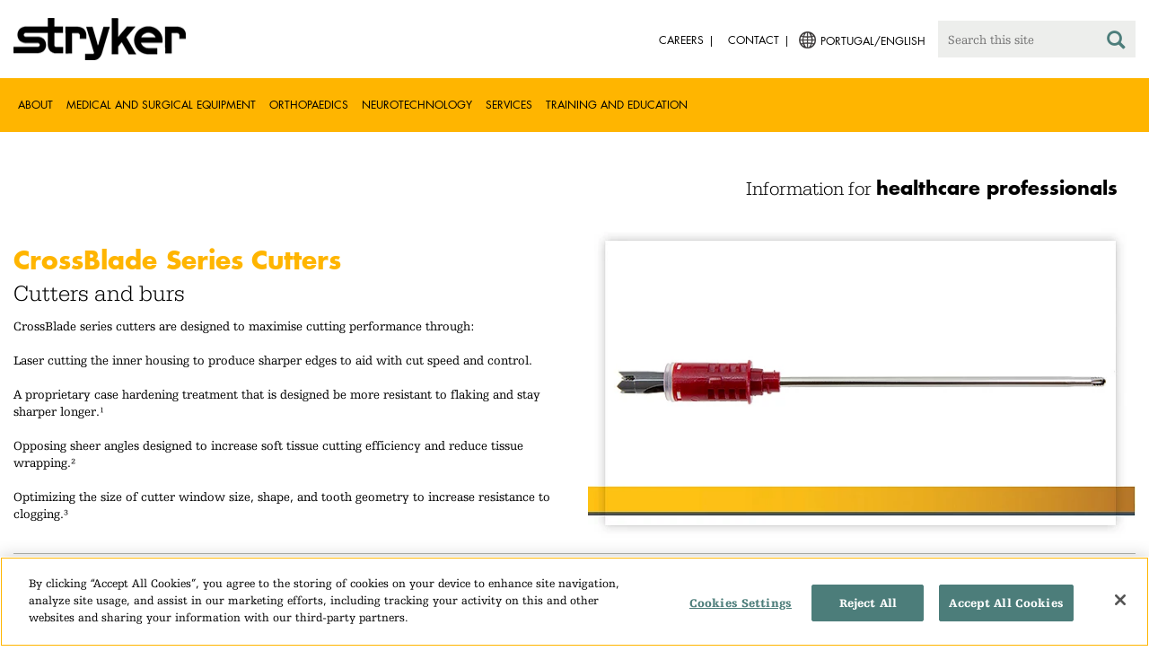

--- FILE ---
content_type: text/html;charset=utf-8
request_url: https://www.stryker.com/pt/en/sports-medicine/products/crossblade-series-cutters/index-eu.html
body_size: 7155
content:

<!doctype html>

<html lang="en-pt">
<head>
  <!-- Google Tag Manager (noscript) -->
  <noscript><iframe class="optanon-category-C0004" data-src="https://www.googletagmanager.com/ns.html?id=GTM-5K8WWJT" height="0" width="0" style="display:none;visibility:hidden"></iframe></noscript>
  <!-- End Google Tag Manager (noscript) -->
  
<meta charset="utf-8"/>







<script defer="defer" type="text/javascript" src="https://rum.hlx.page/.rum/@adobe/helix-rum-js@%5E2/dist/rum-standalone.js" data-routing="env=prod,tier=publish,ams=Stryker Corporation"></script>
<link rel="alternate" hreflang="en-AT" href="https://www.stryker.com/at/en/sports-medicine/products/crossblade-series-cutters/index-eu.html"/>

<link rel="alternate" hreflang="de-AT" href="https://www.stryker.com/at/de/sports-medicine/products/crossblade-series-cutters/index-eu.html"/>

<link rel="alternate" hreflang="en-FI" href="https://www.stryker.com/fi/en/sports-medicine/products/crossblade-series-cutters/index-eu.html"/>

<link rel="alternate" hreflang="en-DE" href="https://www.stryker.com/de/en/sports-medicine/products/crossblade-series-cutters/index-eu.html"/>

<link rel="alternate" hreflang="de-DE" href="https://www.stryker.com/de/de/sports-medicine/products/crossblade-series-cutters/index-eu.html"/>

<link rel="alternate" hreflang="en-GB" href="https://www.stryker.com/gb/en/sports-medicine/products/crossblade-series-cutters/index-eu.html"/>

<link rel="alternate" hreflang="en-IE" href="https://www.stryker.com/ie/en/sports-medicine/products/crossblade-series-cutters/index-eu.html"/>

<link rel="alternate" hreflang="it-IT" href="https://www.stryker.com/it/it/sports-medicine/products/crossblade-series-cutters/index-eu.html"/>

<link rel="alternate" hreflang="en-IT" href="https://www.stryker.com/it/en/sports-medicine/products/crossblade-series-cutters/index-eu.html"/>

<link rel="alternate" hreflang="en-NL" href="https://www.stryker.com/nl/en/sports-medicine/products/crossblade-series-cutters/index-eu.html"/>

<link rel="alternate" hreflang="en-NO" href="https://www.stryker.com/no/en/sports-medicine/products/crossblade-series-cutters/index-eu.html"/>

<link rel="alternate" hreflang="en-PL" href="https://www.stryker.com/pl/en/sports-medicine/products/crossblade-series-cutters/index-eu.html"/>

<link rel="alternate" hreflang="pl-PL" href="https://www.stryker.com/pl/pl/sports-medicine/products/crossblade-series-cutters/index-eu.html"/>

<link rel="alternate" hreflang="en-PT" href="https://www.stryker.com/pt/en/sports-medicine/products/crossblade-series-cutters/index-eu.html"/>

<link rel="alternate" hreflang="pt-PT" href="https://www.stryker.com/pt/pt/sports-medicine/products/crossblade-series-cutters/index-eu.html"/>

<link rel="alternate" hreflang="en-ES" href="https://www.stryker.com/es/en/sports-medicine/products/crossblade-series-cutters/index-eu.html"/>

<link rel="alternate" hreflang="es-ES" href="https://www.stryker.com/es/es/sports-medicine/products/crossblade-series-cutters/index-eu.html"/>

<link rel="alternate" hreflang="en-SE" href="https://www.stryker.com/se/en/sports-medicine/products/crossblade-series-cutters/index-eu.html"/>

<link rel="alternate" hreflang="en-CH" href="https://www.stryker.com/ch/en/sports-medicine/products/crossblade-series-cutters/index-eu.html"/>

<link rel="alternate" hreflang="fr-CH" href="https://www.stryker.com/ch/fr/sports-medicine/products/crossblade-series-cutters/index-eu.html"/>

<link rel="alternate" hreflang="de-CH" href="https://www.stryker.com/ch/de/sports-medicine/products/crossblade-series-cutters/index-eu.html"/>

<link rel="alternate" hreflang="it-CH" href="https://www.stryker.com/ch/it/sports-medicine/products/crossblade-series-cutters/index-eu.html"/>

<link rel="alternate" hreflang="x-default" href="https://www.stryker.com/index.html"/>
<title>CrossBlade Series Cutters | Stryker</title>
<meta name="viewport" content="width=device-width, initial-scale=1.0"/>
<meta name="keywords" content="Arthroscopic resection, Sports medicine, Arthroscopy instrumentation, Shoulder (Sports med), CrossBlade Series Cutters, Knee (Sports medicine), Small joints, HCP_CONTENT, Surgical visualization, Hip (Sports med), Product, Arthroscopic resection, Medical and surgical equipment, Orthopaedics, Small joints"/>
<meta name="description" content="CrossBlade series cutters are designed to maximise cutting performance through:
&lt;br> &lt;br>
Laser cutting the inner housing to produce sharper edges to aid with cut speed and control.
&lt;br> &lt;br>
A proprietary case hardening treatment that is designed be more resistant to flaking and stay sharper
longer.¹
&lt;br> &lt;br>
Opposing sheer angles designed to increase soft tissue cutting efficiency and reduce tissue wrapping.²
&lt;br> &lt;br>
Optimizing the size of cutter window size, shape, and tooth geometry to increase resistance to clogging.³
"/>
<link rel="apple-touch-icon" sizes="180x180" href="/content/dam/stryker/global/icons/apple-touch-icon.png"/>
<link rel="icon" type="image/png" sizes="32x32" href="/content/dam/stryker/global/icons/favicon-32x32.png"/>
<link rel="icon" type="image/png" sizes="16x16" href="/content/dam/stryker/global/icons/favicon-16x16.png"/>
<link rel="manifest" href="/content/dam/stryker/global/icons/site.webmanifest" crossorigin="use-credentials"/>
<link rel="mask-icon" href="/content/dam/stryker/global/icons/safari-pinned-tab.svg" color="#ffb500"/>
<link rel="shortcut icon" href="/content/dam/stryker/global/icons/favicon.ico"/>
<meta name="msapplication-TileColor" content="#ffb500"/>
<meta name="msapplication-config" content="/content/dam/stryker/global/icons/browserconfig.xml"/>
<meta name="theme-color" content="#ffb500"/>

<meta property="og:title" content="CrossBlade Series Cutters"/>


<meta property="og:description" content="CrossBlade series cutters are designed to maximise cutting performance through:
&lt;br> &lt;br>
Laser cutting the inner housing to produce sharper edges to aid with cut speed and control.
&lt;br> &lt;br>
A proprietary case hardening treatment that is designed be more resistant to flaking and stay sharper
longer.¹
&lt;br> &lt;br>
Opposing sheer angles designed to increase soft tissue cutting efficiency and reduce tissue wrapping.²
&lt;br> &lt;br>
Optimizing the size of cutter window size, shape, and tooth geometry to increase resistance to clogging.³
"/>


<meta property="og:image" content="https://www.stryker.com/content/dam/stryker/sports-medicine/products/crossbladeseriescutters/images/CrossBladeCutters-Thumb.jpg"/>   


<link rel="canonical" href="https://www.stryker.com/pt/en/sports-medicine/products/crossblade-series-cutters/index-eu.html"/>	  



<!-- Turn off Safari IOS telephone number detection. -->
<meta name="format-detection" content="telephone=no"/>
<meta http-equiv="X-UA-Compatible" content="IE=edge,chrome=1"/>










    
<link rel="stylesheet" href="/etc/designs/stryker/clientlibs-1765488549453/base.min.css" type="text/css">




    
<link rel="stylesheet" href="/etc/designs/stryker/clientlibs-1765488549453/components.min.css" type="text/css">




<!--  GSA tags -->
<meta name="syk-gsa-title" content="CrossBlade Series Cutters"/>
<meta name="syk-gsa-description" content="CrossBlade series cutters are designed to maximise cutting performance through:
&lt;br> &lt;br>
Laser cutting the inner housing to produce sharper edges to aid with cut speed and control.
&lt;br> &lt;br>
A proprietary case hardening treatment that is designed be more resistant to flaking and stay sharper
longer.¹
&lt;br> &lt;br>
Opposing sheer angles designed to increase soft tissue cutting efficiency and reduce tissue wrapping.²
&lt;br> &lt;br>
Optimizing the size of cutter window size, shape, and tooth geometry to increase resistance to clogging.³
"/>
<meta name="syk-gsa-subtitle" content="Cutters and burs"/>
<meta name="syk-gsa-thumbnail" content="/content/dam/stryker/sports-medicine/products/crossbladeseriescutters/images/CrossBladeCutters-Thumb.jpg"/>

<!--  end GSA tags -->
  

  <script type="text/javascript">
    var digitalData = digitalData || {};
  </script>
</head>
<body class="page product-detail " data-content-type="hcp_content" data-business-unit-list="[]" data-page-title="CrossBlade Series Cutters" data-template="product-detail" data-node-name="index-eu" data-country-language="pt:en" data-hierarchy="sports-medicine:products:crossblade-series-cutters:index-eu" data-portfolio="medical-and-surgical-equipment" data-capability="sports-medicine" data-capability-list="[&#34;sports-medicine&#34;,&#34;surgical-visualization&#34;]" data-specialty="arthroscopic-resection" data-specialty-list="[&#34;arthroscopic-resection&#34;,&#34;arthroscopy-instrumentation&#34;,&#34;hip-sports-medicine&#34;,&#34;knee-sports-medicine&#34;]" data-product="sports-medicine/crossblade-series-cutters" data-product-list="[&#34;sports-medicine/crossblade-series-cutters&#34;]" data-mode data-mastercopylist="[&#34;us&#34;,&#34;control_copy&#34;,&#34;edit_intl&#34;,&#34;edit_apac&#34;,&#34;edit_au&#34;,&#34;edit_china&#34;,&#34;edit_eemea&#34;,&#34;edit_eu&#34;,&#34;edit_france&#34;,&#34;edit_japan&#34;,&#34;edit_korea&#34;,&#34;edit_la&#34;,&#34;master_apac&#34;,&#34;master_australia&#34;,&#34;master_china&#34;,&#34;master_eemea&#34;,&#34;master_eu&#34;,&#34;master_france&#34;,&#34;master_hongkong&#34;,&#34;master_taiwan&#34;]">

<div class="wrapper bootstrap">
  <!--Cookie Alert -->
  
  


  <!--Header-->
  <!-- START: header -->
<header id="header" class="g-header" data-widget="g-header">
	<input id="indexUrl" name="indexUrl" value="/content/stryker/pt/en/index.html" type="hidden"/>
	<a class="close-navbar-toggler collapsed" data-toggle="collapse" data-target="g-megamenu" aria-controls="g-megamenu" aria-expanded="false" aria-label="Toggle navigation"></a> 
	<script type="text/javascript" src="https://www.gstatic.com/charts/loader.js"></script>
	<div class="global-header">
		<div class="container">
			<input type="hidden" id="hdnRunMode" value="non-author"/>
			<div class="logo">
				<a href="/pt/en/index.html"> <img class="img-responsive" src="/etc/designs/stryker/images/header/logo.png" alt="Stryker"/></a>
			</div>
			<div class="menu-btn">
				<button type="button" class="menu-toggle" data-target=".g-megamenu">
					<span class="icon-bar"></span> <span class="icon-bar"></span>
                    <span class="icon-bar"></span>
				</button>
			</div>
			<div class="search-bar">
				<form id="header-search" action="/pt/en/search.html" method="GET">
					<input type="text" class="search-control" name="q" id="q" placeholder="Search this site"/>
                     <a href="#" onclick="document.getElementById('header-search').submit();">
      					<i class="icon-search"></i>
   					</a>
				</form>
			</div>
			<div class="language-country-select pull-right" style="display: none">
				<a id="lang-selector" style="cursor: pointer">
				 <img class="img-responsive" src="/content/dam/stryker/global/globe_icon.png" style="float: left;margin-right: 5px;"/> 
                	<span class="text site-language" id="language-country-select"></span>
				</a>
			</div>
			<div class="search-btn">
				<button type="button" class="search-toggle icon-search" data-target=".search-bar"></button>
			</div>

			<nav class="utility-links">
				<ul class="m-secondary-navigation list-unstyled">
					<!-- <div data-sly-test="" data-sly-list.list="" data-sly-unwrap> -->
					
						<li>
							
								<a href="http://careers.stryker.com/" target="_blank">
                                   	<span class="text">Careers</span>
								</a>
							
							
						</li>
					
						<li>
							
							
								<a href="/pt/en/about/contact.html" target="_self">
                                   	<span class="text">Contact</span>
								</a>
							
						</li>
					
				</ul>
			</nav>
		</div>
	</div>
	<!--<sly data-sly-include="loginstatuswidget.html"></sly>-->
	<div class="g-megamenu">
	<div class="nav-container">
		
			<div class="nav-content">
				<div class="main-nav">
					<div class="container">
						<nav>
							<ul class="list-unstyled main">
								<li><a class="no-reload" href="/pt/en/about.html" target="_self" data-target="#secondary-nav-0">About</a>
								</li>
								
							
								<li><a class="no-reload" href="/pt/en/portfolios/medical-surgical-equipment.html" target="_self" data-target="#secondary-nav-1">Medical and Surgical Equipment</a>
								</li>
								
							
								<li><a class="no-reload" href="/pt/en/portfolios/orthopaedics.html" target="_self" data-target="#secondary-nav-2">Orthopaedics</a>
								</li>
								
							
								<li><a class="no-reload" href="/pt/en/portfolios/neurotechnology-spine.html" target="_self" data-target="#secondary-nav-3">Neurotechnology</a>
								</li>
								
							
								<li><a class="no-reload" href="/pt/en/services.html" target="_self" data-target="#secondary-nav-4">Services</a>
								</li>
								
							
								
								<li><a href="/pt/en/training-and-education.html" target="_self" class="external">Training and Education</a></li>
							</ul>
						</nav>
						<!-- Utility links -->
						<nav>
							<ul class="list-unstyled" id="utilityLinks">
								
									<li>
										
											<a href="http://careers.stryker.com/" target="_blank" class="external">Careers</a>
										
										
									</li>
								
									<li>
										
										
											<a href="/pt/en/about/contact.html" target="_self" class="external">Contact</a>
										
									</li>
								
							</ul>
						</nav>
						<!-- End utility links -->
					</div>
				</div>
				
					<div class="secondary-nav" id="secondary-nav-0">
						<div class="row">
							<div class="hidden-md hidden-lg col-md-2">
								<nav>
									<a href="#" class="item back no-reload">back</a>
								</nav>
							</div>
						</div>
						
							<div class="container">
								<div class="row">
									
										<div class="col-md-2">
											<nav>
												<ul class="list-unstyled">
													<li class="bold"><a href="/pt/en/about.html">About us</a>
													</li>
												
													<li class="bold"><a href="/pt/en/about/global-quality.html">Global quality</a>
													</li>
												
													<li class="bold"><a href="/pt/en/about/annual-review.html">Comprehensive Report</a>
													</li>
												
													<li class="bold"><a href="/pt/en/about/our-culture.html">Our culture</a>
													</li>
												
													<li class="bold"><a href="/pt/en/about/our-locations.html">Our location in Portugal</a>
													</li>
												
													<li class="bold"><a href="/pt/en/about/history.html">Our history </a>
													</li>
												
													<li class="bold"><a href="/pt/en/about/our-board-of-directors.html">Our Board of Directors</a>
													</li>
												
													<li class="bold"><a href="/pt/en/about/our-management.html">Our management</a>
													</li>
												
													<li class="bold"><a href="/pt/en/about/governance.html">Corporate governance</a>
													</li>
												</ul>
											</nav>
										</div>
									
										<div class="col-md-2">
											<nav>
												<ul class="list-unstyled">
													<li class="bold"><a href="/pt/en/about/corporate-responsibility.html">Corporate Responsibility</a>
													</li>
												
													<li class="bold"><a href="/pt/en/about/news.html">News and features</a>
													</li>
												
													<li class="bold"><a href="/pt/en/about/awards.html">Awards </a>
													</li>
												</ul>
											</nav>
										</div>
									
									
										<div class="col-md-2">
											<nav>
												<ul class="list-unstyled">
													
														<li class="bold">
															<span>Our Business</span>
														</li>
														
													
													
												
													
														
														<li class="nav-unbold">
															<a href="/pt/en/acute-care.html" target="_self">Acute Care</a>
														</li>
													
													
												
													
														
														<li class="nav-unbold">
															<a href="/pt/en/emergency-care.html" target="_self">Emergency Care</a>
														</li>
													
													
												
													
														
														<li class="nav-unbold">
															<a href="/pt/en/interventional-spine.html" target="_self">Interventional Spine</a>
														</li>
													
													
												
													
														
														<li class="nav-unbold">
															<a href="/pt/en/orthopaedic-instruments.html" target="_self">Orthopaedic Instruments</a>
														</li>
													
													
												
													
														
														<li class="nav-unbold">
															<a href="/pt/en/sage.html" target="_self">Sage</a>
														</li>
													
													
												</ul>
											</nav>
										</div>
									
								</div>
							</div>
						
						
					</div>
				
					<div class="secondary-nav" id="secondary-nav-1">
						<div class="row">
							<div class="hidden-md hidden-lg col-md-2">
								<nav>
									<a href="#" class="item back no-reload">back</a>
								</nav>
							</div>
						</div>
						
						
							<div class="container">
								<div class="row">
									
										<div class="col-md-2">
											<nav>
												<ul class="list-unstyled">
													<li class="bold"><a href="/pt/en/portfolios/medical-surgical-equipment.html">All product categories</a>
													</li>
												
													<li class="bold"><a href="/pt/en/portfolios/medical-surgical-equipment/bedframes.html">Bed frames</a>
													</li>
												
													<li class="bold"><a href="/pt/en/portfolios/medical-surgical-equipment/emergency-patient-transport.html">Emergency patient transport</a>
													</li>
												
													<li class="bold"><a href="/pt/en/portfolios/medical-surgical-equipment/ent.html">ENT</a>
													</li>
												
													<li class="bold"><a href="/pt/en/portfolios/medical-surgical-equipment/infrastructure-and-room-design.html">Infrastructure and room design</a>
													</li>
												
													<li class="bold"><a href="/pt/en/portfolios/medical-surgical-equipment/navigation.html">Navigation</a>
													</li>
												
													<li class="bold"><a href="/pt/en/portfolios/medical-surgical-equipment/patient-room-furniture.html">Patient room furniture</a>
													</li>
												
													<li class="bold"><a href="/pt/en/portfolios/medical-surgical-equipment/power-tools-and-cutting-accessories.html">Power tools</a>
													</li>
												
													<li class="bold"><a href="/pt/en/portfolios/medical-surgical-equipment/stretchers.html">Stretchers and transport chairs</a>
													</li>
												</ul>
											</nav>
										</div>
									
										<div class="col-md-2">
											<nav>
												<ul class="list-unstyled">
													<li class="bold"><a href="/pt/en/portfolios/medical-surgical-equipment/support-surfaces.html">Support surfaces</a>
													</li>
												
													<li class="bold"><a href="/pt/en/portfolios/medical-surgical-equipment/surgical-visualization.html">Surgical visualization</a>
													</li>
												
													<li class="bold"><a href="/pt/en/portfolios/medical-surgical-equipment/temperature-management.html">Temperature management</a>
													</li>
												
													<li class="bold"><a href="/pt/en/portfolios/medical-surgical-equipment/reconstructive-surgery.html">Reconstructive surgery</a>
													</li>
												
													<li class="bold"><a href="/pt/en/portfolios/medical-surgical-equipment/emergency-response-and-resuscitation.html">Emergency response and resuscitation</a>
													</li>
												
													<li class="bold"><a href="/pt/en/portfolios/medical-surgical-equipment/emergency-data-solutions.html">Emergency Care Data Solutions</a>
													</li>
												
													<li class="bold"><a href="/pt/en/portfolios/medical-surgical-equipment/oral-hygiene.html">Oral hygiene</a>
													</li>
												
													<li class="bold"><a href="/pt/en/portfolios/medical-surgical-equipment/patient-cleansing.html">Patient cleansing</a>
													</li>
												
													<li class="bold"><a href="/pt/en/portfolios/medical-surgical-equipment/patient-positioning.html">Patient positioning</a>
													</li>
												</ul>
											</nav>
										</div>
									
										<div class="col-md-2">
											<nav>
												<ul class="list-unstyled">
													<li class="bold"><a href="/pt/en/portfolios/medical-surgical-equipment/skin-decolonization.html">Skin decolonisation</a>
													</li>
												
													<li class="bold"><a href="/pt/en/portfolios/medical-surgical-equipment/clinical-seating.html">Clinical seating</a>
													</li>
												</ul>
											</nav>
										</div>
									
								</div>
							</div>
						
					</div>
				
					<div class="secondary-nav" id="secondary-nav-2">
						<div class="row">
							<div class="hidden-md hidden-lg col-md-2">
								<nav>
									<a href="#" class="item back no-reload">back</a>
								</nav>
							</div>
						</div>
						
						
							<div class="container">
								<div class="row">
									
										<div class="col-md-2">
											<nav>
												<ul class="list-unstyled">
													<li class="bold"><a href="/pt/en/portfolios/orthopaedics.html">All product categories</a>
													</li>
												
													<li class="bold"><a href="/pt/en/portfolios/orthopaedics/spine--ortho-.html">Spine</a>
													</li>
												
													<li class="bold"><a href="/pt/en/portfolios/orthopaedics/craniomaxillofacial.html">Craniomaxillofacial</a>
													</li>
												
													<li class="bold"><a href="/pt/en/portfolios/orthopaedics/sports-medicine.html">Sports medicine</a>
													</li>
												
													<li class="bold"><a href="/pt/en/portfolios/orthopaedics/foot-and-ankle.html">Foot and ankle</a>
													</li>
												
													<li class="bold"><a href="/pt/en/portfolios/orthopaedics/joint-replacement.html">Joint Replacement</a>
													</li>
												
													<li class="bold"><a href="/pt/en/portfolios/orthopaedics/trauma-and-extremities.html">Trauma &amp; Extremities</a>
													</li>
												
													<li class="bold"><a href="/pt/en/portfolios/orthopaedics/upper-extremities.html">Upper extremities</a>
													</li>
												</ul>
											</nav>
										</div>
									
								</div>
							</div>
						
					</div>
				
					<div class="secondary-nav" id="secondary-nav-3">
						<div class="row">
							<div class="hidden-md hidden-lg col-md-2">
								<nav>
									<a href="#" class="item back no-reload">back</a>
								</nav>
							</div>
						</div>
						
						
							<div class="container">
								<div class="row">
									
										<div class="col-md-2">
											<nav>
												<ul class="list-unstyled">
													<li class="bold"><a href="/pt/en/portfolios/neurotechnology-spine.html">All product categories</a>
													</li>
												
													<li class="bold"><a href="/pt/en/portfolios/neurotechnology-spine/cranial.html">Cranial</a>
													</li>
												
													<li class="bold"><a href="/pt/en/portfolios/neurotechnology-spine/neurovascular.html">Neurovascular</a>
													</li>
												</ul>
											</nav>
										</div>
									
								</div>
							</div>
						
					</div>
				
					<div class="secondary-nav" id="secondary-nav-4">
						<div class="row">
							<div class="hidden-md hidden-lg col-md-2">
								<nav>
									<a href="#" class="item back no-reload">back</a>
								</nav>
							</div>
						</div>
						
						
							<div class="container">
								<div class="row">
									
										<div class="col-md-2">
											<nav>
												<ul class="list-unstyled">
													<li class="bold"><a href="/pt/en/services.html">All services</a>
													</li>
												
													<li class="bold"><a href="/pt/en/services/prostart.html">ProStart</a>
													</li>
												
													<li class="bold"><a href="/pt/en/services/iris.html">IRIS Instant Remote Interactive Support</a>
													</li>
												</ul>
											</nav>
										</div>
									
								</div>
							</div>
						
					</div>
				
					<div class="secondary-nav" id="secondary-nav-5">
						<div class="row">
							<div class="hidden-md hidden-lg col-md-2">
								<nav>
									<a href="#" class="item back no-reload">back</a>
								</nav>
							</div>
						</div>
						
						
							<div class="container">
								<div class="row">
									
								</div>
							</div>
						
					</div>
				
			</div>
		
	</div>
	<div class="overlay hidden-md hidden-lg"></div>
</div>
	
		<div>

	
		<div class="container">
			<div class="g-hcpbanner bg-white
    				left-to-right
    				">
				<h2><h3 style="text-align: right;"><span class="urw-egyptienne-black">Information for</span> <b><span class="futura-bold-black">healthcare professionals</span></b><br /></h3></h2>
			</div>
		</div>
	
	
</div>

	

	<input type="hidden" id="hdnShowAlert" value="true"/>
	<input type="hidden" id="hdnAlertTitle" value="YOU ARE LEAVING OUR STRYKER PORTUGAL SITE"/>
    <input type="hidden" id="hdnAlertMsg" value="&lt;p>You just clicked on a link to go to another website. If you continue, you may go to another country site or a site that does not belong to Stryker.&lt;/p>
&lt;p>We do not review or control the content of non-Stryker sites, nor are we responsible for any commercial activity or transactions on those sites. Your use of the other site is subject to the conditions of use and the privacy statement of that site.&lt;/p>
&lt;p>The products or services on different country sites may not be available or approved in your region or country.&lt;/p>"/>
    <input type="hidden" id="hdnAlertContBtnText" value="Continue"/>
    <input type="hidden" id="hdnAlertCancelBtnText" value="Cancel"/>
     <span class="hidden days">7</span>
  	
	<div id="c-country-switch-modal" class="modal fade" tabindex="-1" role="dialog">
		<div class="modal-dialog" role="document">
			<div class="modal-content">
				<div class="modal-body">
					<div class="c-procare-tile-info">
						<button class="c-procare-tile-close icon-remove" type="button" data-dismiss="modal" aria-label="Close"></button>
						<h2 class="c-procare-tile-title component-subheading border-bottom-gold">
							YOU ARE LEAVING OUR STRYKER PORTUGAL SITE
						</h2>
						<div class="page-section">
							<p>You just clicked on a link to go to another website. If you continue, you may go to another country site or a site that does not belong to Stryker.</p>
<p>We do not review or control the content of non-Stryker sites, nor are we responsible for any commercial activity or transactions on those sites. Your use of the other site is subject to the conditions of use and the privacy statement of that site.</p>
<p>The products or services on different country sites may not be available or approved in your region or country.</p>
						</div>
						<a class="btn btn-default btn-continue-country-switch-modal" title="Continue">
							Continue
						</a>
						<button type="button" class="btn btn-gray btn-cancel-country-switch-modal" data-dismiss="modal">
							Cancel
						</button>
					</div>
				</div>
			</div><!-- /.modal-content -->
		</div><!-- /.modal-dialog -->
	</div><!-- /.modal -->
	
	<!-- HCP Message box -->
	<input type="hidden" id="hdnDisplayHcpConfirmation" value="false"/>
	
</header>
<!-- END: header -->




<div id="aem-specific-data" data-lastModified="2021-07-05" data-originalPublishDate="2023-02-06" data-environment="prod" data-version="6.5" data-siteKey="syk"/>

    
<script src="/etc.clientlibs/clientlibs/granite/jquery.min.js"></script>
<script src="/etc/designs/stryker/clientlibs-1765488549453/base.min.js"></script>
<script src="/etc.clientlibs/stryker/components/structure/pages/base/partials/adobeClientDataLayer.min.js"></script>




  
  <!--Content-->
  <div class="container-fluid" role="main">
  <div class="main content row">

    <!-- START: Breadcrumb -->
    <!-- DEV PENDING: <div class="breadcrumb" data-sly-resource="breadcrumb"></div> -->
    <!-- END: Breadcrumb -->

    <!--Hero Parsys-->
    
      
      <div>




    
    
    <div class="pagehero"><div class="c-page-hero container page-section">
  
  <div class="c-page-hero-content border-bottom-gold">
    <div class="row">
      <div class="col-xs-12 col-sm-6">
        <h1 class="title" style="color: rgb(255,181,0);">CrossBlade Series Cutters</h1>
        
          <h2 class="subhead">Cutters and burs</h2>
        
        <p class="content">CrossBlade series cutters are designed to maximise cutting performance through:
<br /> <br />
Laser cutting the inner housing to produce sharper edges to aid with cut speed and control.
<br /> <br />
A proprietary case hardening treatment that is designed be more resistant to flaking and stay sharper
longer.¹
<br /> <br />
Opposing sheer angles designed to increase soft tissue cutting efficiency and reduce tissue wrapping.²
<br /> <br />
Optimizing the size of cutter window size, shape, and tooth geometry to increase resistance to clogging.³
</p>
      </div>

      
      
        
      

      
  
  <div class="col-xs-12 col-sm-6">
    <picture>
      <source srcset="https://media-assets.stryker.com/is/image/stryker/Hero-CrossbladeBurs?$preset_666_392$" media="(min-width: 480px)"/>
      <img class="img-responsive" src="https://media-assets.stryker.com/is/image/stryker/Hero-CrossbladeBurs?$preset_400_235$" data-trackable="true" data-aem-asset-id="fc4e551f-5669-455d-ba3d-dfd9c7f3a389"/>
    </picture>
  </div>

    </div>
  </div>
</div>
</div>


</div>
    
    <!-- END: Page Hero Parsys-->

    <!-- START: Two Columns -->
    <div id="product-detail-container" class="container page-section">
      <div class="row">
        <div class="col-xs-12 col-sm-6">
          <div class="row">
            


  <div class="c-page-short-description container page-section u-no-pointer-events">
    
    <div class="c-page-short-description-content">
      
      <p class="u-white-space-pre"><sup>1 </sup>Fulcrum Particle Generation Test: TP11189 &amp; Data: DHD12753.  Data on file. Under test lab conditions when compared to Stryker Formula series.<br /><sup><br />2 </sup>Ligament Consumption Test: TP11560 &amp; Data: TR15927, DHFD11511, DHD13110, TR16038.  Data on file. Under test lab conditions when compared to Stryker Formula series.<br /><sup><br />3</sup> Dual Mode Clogging Test: TP10415 &amp; Data: DHD13100, TR16038.  Data on file. Under test lab conditions when compared to Stryker Formula series.</p>
      
      <p class="u-white-space-pre"></p>
    </div>
  </div>



          </div>
          <div class="row">
            <div class="c-rich-text-editor container">
	
	
	<div style="margin-left: %; margin-right: %; margin-top: %; margin-bottom: %; padding-top: %; padding-right: %; padding-left: %; padding-bottom: %;" class="   left-to-right ">
		
	</div>
</div>
          </div>
        </div>
        <div class="col-xs-12 col-sm-6 border-bottom-gold border-bottom-none-sm">
          <div class="row">
            



          </div>
          <div class="row">
            

  
    
  

  
    
  


          </div>
          <div class="row">
            

  
  
    <div class="c-tagcrumb container page-section">
      <h4 class="c-tagcrumb-title">Related categories</h4>
      
        <div class="c-tagcrumb-list-item-wrapper">
          <div class="c-tagcrumb-list-item">
            
            <ul class="list-unstyled">
              <li class="c-tagcrumb-item"><a href="/pt/en/portfolios/medical-surgical-equipment.html">   Medical and surgical equipment    </a></li>
            
              <li class="c-tagcrumb-item"><a href="/pt/en/portfolios/orthopaedics.html"> Orthopaedics</a></li>
            </ul>
          </div>
        </div>
      
        <div class="c-tagcrumb-list-item-wrapper">
          <div class="c-tagcrumb-list-item">
            
            <ul class="list-unstyled">
              <li class="c-tagcrumb-item"><a href="/pt/en/portfolios/orthopaedics/sports-medicine.html">Sports medicine</a></li>
            
              <li class="c-tagcrumb-item"><a href="/pt/en/portfolios/medical-surgical-equipment/surgical-visualization.html">Surgical visualization</a></li>
            </ul>
          </div>
        </div>
      
        <div class="c-tagcrumb-list-item-wrapper">
          <div class="c-tagcrumb-list-item">
            
            <ul class="list-unstyled">
              <li class="c-tagcrumb-item"><a href="/pt/en/portfolios/medical-surgical-equipment/surgical-visualization/arthroscopy.html">Arthroscopy</a></li>
            
              <li class="c-tagcrumb-item"><a href="/pt/en/portfolios/orthopaedics/sports-medicine/shoulder.html">Shoulder</a></li>
            
              <li class="c-tagcrumb-item"><a href="/pt/en/portfolios/orthopaedics/sports-medicine/knee.html">Knee</a></li>
            
              <li class="c-tagcrumb-item"><a href="/pt/en/portfolios/orthopaedics/sports-medicine/hip.html">Hip</a></li>
            
              <li class="c-tagcrumb-item"><a href="/pt/en/portfolios/orthopaedics/sports-medicine/small-joints.html">Small joints</a></li>
            </ul>
          </div>
        </div>
      
    </div>
  


          </div>
        </div>
      </div>
    </div>
    <!-- END: Two Columns -->

    <!--Jump Bar Nav -->
    <div>
  
  
  

<script type="text/javascript">
  function updateDataLayer(anchorTag) {
    let anchorText = anchorTag.text.trim();
    window.adobeDataLayer.push({
      event: "Navigation Menu",
      web: {
        navigation: {
          utilityNav: "",
          globalNav: "",
          megaMenu: "",
          jumpNav: anchorText
        }
      }
    });
  }
</script>
</div>

    <!--Customizable Area-->
    
      
      <div>




    
    
    <div class="customizable">



</div>


</div>
    

    <!-- START: Two Columns -->
    <div class="c-tiles container">
      <div class="row">
         <div class="c-cross-promotional">
  
</div>

      </div>
    </div>
    <!-- END: Two Columns -->
  </div>
</div>

  
  <!--Disclaimer-->
  <!-- START: Disclaimer -->
<div class="container">
  <div>
  
  
</div>

  <div class="c-disclaimer"><p>OTARM-OTH-6_22278 2019-22278</p></div>
</div>
<!-- END: Disclaimer -->
  <input type="hidden" id="businessUnitTag" value="/content/stryker/pt/en/sports-medicine/products/crossblade-series-cutters/index-eu"/>  
  <input type="hidden" id="hiddenPublishedDate" value="07/05/2021"/>  
 
  <div class="container c-disclaimer page-section" data-widget="base"><p id="publishedDate"></p></div>
  
  <!--Back To Top Button-->
  <div class="c-back-to-top text-right u-anim-fadeout" data-widget="c-back-to-top">
  <a href="" class="c-back-to-top-cta text-center no-reload">
    <i class="icon-upmenu"></i>
  </a>
</div>

  
  <!--Footer-->
  <footer id="footer" class="footer">
	<div class="container g-footer" data-widget="g-footer">
	<input type="hidden" id="hdnShowFooter" value="true"/>
	<div class="row page-section g-footer-social-icons-desktop">

		<div class="col-md-9 col-xs-12">
			<div class="g-footer-disclaimer">
				<span>
					© Stryker 1998-2026
				</span>
				<span>
					|
				</span>
				<ul>
					<li>
						<a href="/pt/en/legal/privacy.html" target="_self">
							PRIVACY
						</a>
					</li>
				
					<li>
						<a href="/pt/en/legal/website-accessibility.html" target="_self">
							ACCESSIBILITY STATEMENT
						</a>
					</li>
				
					<li>
						<a href="/pt/en/legal/surgeon-disclaimer.html" target="_self">
							HEALTHCARE PROFESSIONAL DISCLAIMER
						</a>
					</li>
				
					<li>
						<a href="/pt/en/legal/terms-of-use.html" target="_self">
							TERMS OF USE
						</a>
					</li>
				</ul>
			</div>
		</div>

		<div class="col-md-3 col-xs-12">
			<div class="g-footer-social-icons">
				<ul>
					<li><a href="https://www.facebook.com/strykercareers/" target="_blank" onclick="socialPlatformTracking(this);"> <img src="https://media-assets.stryker.com/is/image/stryker/icon-social-f?$max_width_100_png$" alt="Facebook" data-trackable="true" data-aem-asset-id="b85a6a39-6118-4046-a458-86d5be1a89a7"/>
					</a></li>
				
					<li><a href="https://www.linkedin.com/company/stryker" target="_blank" onclick="socialPlatformTracking(this);"> <img src="https://media-assets.stryker.com/is/image/stryker/icon-social-t?$max_width_100_png$" alt="LinkedIn" data-trackable="true" data-aem-asset-id="1f4bac84-9511-4d02-ba44-d35da9e856bf"/>
					</a></li>
				</ul>
			</div>
		</div>
	</div>

	<div class="row page-section">
		<div class="col-xs-12">
			<div class="g-footer-recall">
				<h5 class="recall-title">Tax code: NIPC: 504594214</h5>
				<ul>
					<li><a href="http://www.stryker.com/productexperience" target="_blank">
							Product experience </a></li>
				
					<li><a href="https://app.convercent.com/en-us/LandingPage/b6bb4e84-9fcb-ea11-a974-000d3ab9f296" target="_blank">
							Ethics hotline </a></li>
				</ul>
			</div>
		</div>
	</div>
</div>
<script type="text/javascript">
	function socialPlatformTracking(anchorTag) {
		let altText = anchorTag.querySelector('img').alt;
		window.adobeDataLayer = window.adobeDataLayer || [];
		window.adobeDataLayer.push({
			event: "Social Platform",
			web: {
				social: {
					socialPlatform: altText
				}
  			}
  		});
	}
</script>
	<!--DTM Footer-->
</footer>


    
<script src="/etc.clientlibs/clientlibs/granite/utils.min.js"></script>
<script src="/etc.clientlibs/clientlibs/granite/jquery/granite.min.js"></script>
<script src="/etc.clientlibs/foundation/clientlibs/jquery.min.js"></script>




    




    
<script src="/etc/designs/stryker/clientlibs-1765488549453/components.min.js"></script>






	

</div>
<!--DTM Footer-->

  
    <script type="text/javascript" src="//assets.adobedtm.com/136dae5be016/c16268248032/launch-b7b98bbdd10a.min.js" async></script>
  
  

<!-- DTM Footer End -->
</body>
</html>
